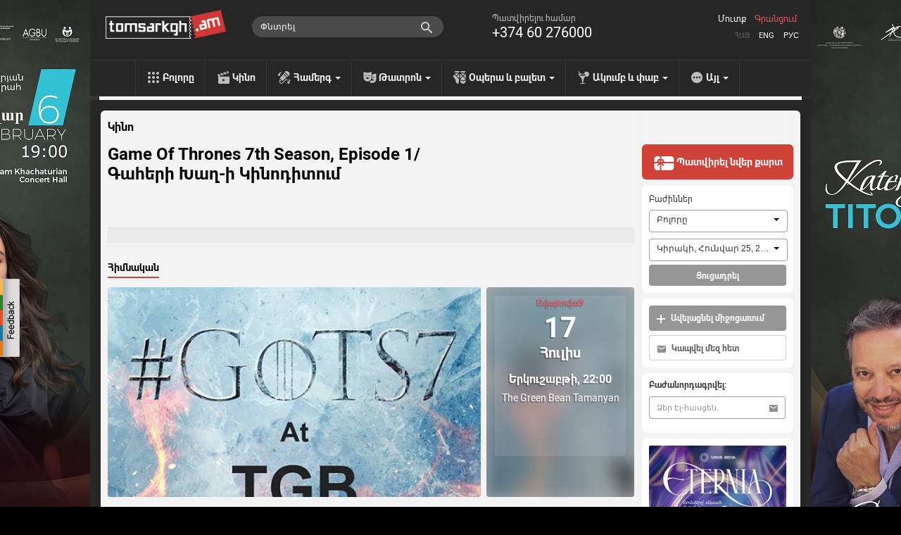

--- FILE ---
content_type: text/html; charset=utf-8
request_url: https://www.tomsarkgh.am/hy/event/34687/Game-Of-Thrones-7th-Season-Episode-.html
body_size: 14794
content:
<!DOCTYPE html>
<html lang="en">
  <head>
    <meta charset="utf-8">
    <meta name="viewport" content="width=device-width">
    <link rel="icon" href="/favicon.ico" type="image/x-icon" />
<!--      <script src="https://kit.fontawesome.com/eb01f3d96e.js" crossorigin="anonymous"></script>-->
      <link rel="stylesheet" href="https://cdnjs.cloudflare.com/ajax/libs/font-awesome/6.6.0/css/all.min.css">
    <title>Game Of Thrones 7th Season, Episode 1/ Գահերի Խաղ-ի Կինոդիտում - Տոմսարկղ.am - միասնական տոմսային համակարգ</title>
    <meta http-equiv="Content-Type" content="text/html; charset=utf-8" />
    <link rel="canonical" href="https://www.tomsarkgh.am/hy/event/34687/Game-Of-Thrones-7th-Season-Episode-.html" />
<meta name="description" content="Game Of Thrones 7th Season, Episode 1/ Գահերի Խաղ-ի Կինոդիտում Movie watching is absolutely FREE!" />
<meta name="og:url" property="og:url" content="https://www.tomsarkgh.am/hy/event/34687/Game-Of-Thrones-7th-Season-Episode-.html" />
<meta name="og:type" property="og:type" content="article" />
<meta name="og:image" property="og:image" content="https://www.tomsarkgh.am/thumbnails/Photo/orig/15/32/07/slug-73215.jpg" />
<meta name="og:title" property="og:title" content="Game Of Thrones 7th Season, Episode 1/ Գահերի Խաղ-ի Կինոդիտում" />
<meta name="og:description" property="og:description" content="Movie watching is absolutely FREE!" />
<meta name="fb:app_id" property="fb:app_id" content="283076078492702" />
<meta name="og:site_name" property="og:site_name" content="Tomsarkgh.am" />

    <link rel="stylesheet" type="text/css" media="screen" href="/css-min/key/ec66bce9c77e0644a2a8517c3807456e59b52389/t/1768412653.css" />
    <script type="text/javascript" src="//ajax.googleapis.com/ajax/libs/jquery/1/jquery.min.js"></script>
<script type="text/javascript" src="/js-min/key/06d7e26babd29e58f95fbbabfd36cf1a29027761/t/1716959669.js"></script>
    
    

    <link rel="alternate" hreflang="hy" href="/hy/event/34687/Game-Of-Thrones-7th-Season-Episode-.html" />
    <link rel="alternate" hreflang="en" href="/en/event/34687/Game-Of-Thrones-7th-Season-Episode-.html" />
    <link rel="alternate" hreflang="ru" href="/ru/event/34687/Game-Of-Thrones-7th-Season-Episode-.html" />

            <!-- Google tag (gtag.js) -->
<script async src="https://www.googletagmanager.com/gtag/js?id=G-CLT3KTWGQY"></script>
<script>
    window.dataLayer = window.dataLayer || [];
    function gtag(){dataLayer.push(arguments);}
    gtag('js', new Date());

    gtag('config', 'G-CLT3KTWGQY');
</script>

<!-- Google Analytics -->
<script>
  (function(i,s,o,g,r,a,m){i['GoogleAnalyticsObject']=r;i[r]=i[r]||function(){
  (i[r].q=i[r].q||[]).push(arguments)},i[r].l=1*new Date();a=s.createElement(o),
  m=s.getElementsByTagName(o)[0];a.async=1;a.src=g;m.parentNode.insertBefore(a,m)
  })(window,document,'script','//www.google-analytics.com/analytics.js','ga');

  ga('create', 'UA-42433225-1', 'tomsarkgh.am');
ga('require', 'displayfeatures');
ga('send', 'pageview');

</script>
<!-- /Google Analytics -->


<!-- Facebook Pixel Code -->
<script>
!function(f,b,e,v,n,t,s){if(f.fbq)return;n=f.fbq=function(){n.callMethod?
n.callMethod.apply(n,arguments):n.queue.push(arguments)};if(!f._fbq)f._fbq=n;
n.push=n;n.loaded=!0;n.version='2.0';n.queue=[];t=b.createElement(e);t.async=!0;
t.src=v;s=b.getElementsByTagName(e)[0];s.parentNode.insertBefore(t,s)}(window,
document,'script','https://connect.facebook.net/en_US/fbevents.js');
fbq('init', '1431042247151006', {
});
fbq('track', 'PageView');
</script>
<noscript><img height="1" width="1" style="display:none"
src="https://www.facebook.com/tr?id=1431042247151006&ev=PageView&noscript=1"
/></noscript>
<!-- DO NOT MODIFY -->
<!-- End Facebook Pixel Code -->

<!-- Yandex.Metrika counter -->
<script type="text/javascript" >
    (function(m,e,t,r,i,k,a){m[i]=m[i]||function(){(m[i].a=m[i].a||[]).push(arguments)};
        m[i].l=1*new Date();
        for (var j = 0; j < document.scripts.length; j++) {if (document.scripts[j].src === r) { return; }}
        k=e.createElement(t),a=e.getElementsByTagName(t)[0],k.async=1,k.src=r,a.parentNode.insertBefore(k,a)})
    (window, document, "script", "https://mc.yandex.ru/metrika/tag.js", "ym");

    ym(21778273, "init", {
        clickmap:true,
        trackLinks:true,
        accurateTrackBounce:true,
        ecommerce:"dataLayer"
    });
</script>
<noscript><div><img src="https://mc.yandex.ru/watch/21778273" style="position:absolute; left:-9999px;" alt="" /></div></noscript>
<!-- /Yandex.Metrika counter -->
    
  </head>
  <body style="background: url('/uploads/bgbanner/f8976bc76d00d821a597cac9f4c5a21951dd3691.jpg') #000000 center top repeat-y; background-attachment: fixed;"  >
    <div id="fb-root"></div>
<script>(function(d, s, id) {
  var js, fjs = d.getElementsByTagName(s)[0];
  if (d.getElementById(id)) return;
  js = d.createElement(s); js.id = id;
  js.src = "//connect.facebook.net/hy_AM/all.js#xfbml=1&appId=283076078492702";
  fjs.parentNode.insertBefore(js, fjs);
}(document, 'script', 'facebook-jssdk'));</script>
<div class="feedback_icon"></div>

<div class="modal hide fade" tabindex="-1" role="dialog" aria-labelledby="feedbackModalLabel" aria-hidden="true" id="feedbackModal" style="width:880px; display:none;">
    <div class="modal-header">
        <button type="button" class="close" data-dismiss="modal" aria-hidden="true">×</button>
        <h3 id="feedbackModalLabel">Հետադարձ կապ</h3>
    </div>  
    <form class="form-horizontal" id="feedback_form" style="margin:0;">
    <div class="modal-body">
        <div class="row-fluid">
            <div class="span12">
                
                <div id="feedback_content">
                    
                                                    <input type="hidden" id="user_logined" value="0">
                                                        <input class="span12 required" type="text" name="fdbk_Name" id="fdbk_Name" placeholder="Անուն" value="" >
                                <input class="span12 required" type="text" name="fdbk_Email" id="fdbk_Email" placeholder="Էլ. հասցե" value="" >
                                <textarea class="feedback_text span12 required" name="fdbk_Message" id="fdbk_Message" placeholder="Հաղորդագրություն"></textarea>

                        <div id="feedback_error"></div>

                        <input type="hidden" id="msg_type" name="fdbk_messageType" >                        
                    
                </div>
                
                <div id="feedback_result"></div>
                
            </div>           
        </div>
    </div>
    <div class="modal-footer">
        <button id="send" class="btn btn-main"><strong>Ուղարկել</strong></button>
    </div>
    </form>
</div>

<script type="text/javascript">
 $(document).ready(function(){  
     $(".feedback_icon").click(function(event){         
        $('#feedbackModal').modal({
            keyboard:true,
            backdrop:true           
        }).css({
            'width' : '600px',
            'margin-left': function () {
                return -($(this).width() / 2);
            }});
        
        $('#feedback_button3').click();
        $("#feedbackModal").modal("show");   
     });
     
     
    $('#feedbackModal').bind('hidden', function () {
        $('#feedback_result, #feedback_error').html('');
        resetForm('feedback_form');
        $('#feedback_content').show();
        $('#send').show();
        $('#feedback_result').removeClass("alert alert-success");
        $('#feedback_result, #feedback_error').removeClass("alert alert-error");   
    });
    
    function resetForm(id) {
        $('#'+id).each(function(){
            this.reset();
	});
    }
     
       $("#feedback_form").validate({
           errorClass: "error_field",
           errorPlacement: function(error, element) {
                var elemId =  element.attr("id");
                error.appendTo( '#e' + elemId);              
           },
           submitHandler: function(form) {
                $('#feedback_error').removeClass("alert alert-error");
                $('#feedback_error').html('');
                if(!$.trim($('#fdbk_Message').val())){
                    $('#feedback_error').addClass("alert alert-error");     
                    $('#feedback_error').html("Դաշտը չի կարող լինել դատարկ:");   
                } else {            
                    $('#feedback_content').hide();
                    $('#send').hide();
                    $('#feedback_result').html('<div class="progress progress-danger progress-striped  active"><div class="bar" style="width: 100%;"></div></div>');
                    $.post('/sendmail/feedback', $('#feedback_form').serialize(),
                        function (data) {        
                            if(data.status){
                                 $('#feedback_result').addClass("alert alert-success");  
                            } else {
                                 $('#feedback_result').addClass("alert alert-error");
                            }                   
                            $('#feedback_result').html(data.body);  
                        }, 'json'
                    );        
                }                    
                return false;
           }
       });

     
 });    
 
    function validateEmail(email) {

        var at="@";
        var point=".";
        var lat=email.indexOf(at);
        var lemail=email.length;
        var lpoint=email.indexOf(point);

        if (email!=null){
            if (email.indexOf(at)==-1){
                return false;
            }

            if (email.indexOf(at)==-1 || email.indexOf(at)==0 || email.indexOf(at)==lemail){
                return false;
            }

            if (email.indexOf(point)==-1 || email.indexOf(point)==0 || email.indexOf(point)==lemail){
                return false;
            }

            if (email.indexOf(at,(lat+1))!=-1){
                return false;
            }

            if (email.substring(lat-1,lat)==point || email.substring(lat+1,lat+2)==point){
                return false;
            }

            if (email.indexOf(point,(lat+2))==-1){
                return false;
            }
        }
        return true;
    }

</script>       


<a target="_blank" href="https://www.tomsarkgh.am/en/event/50331/%D4%BF%D5%A1%D5%BF%D5%A5%D6%80%D5%AB%D5%B6%D5%A1-%D5%8F%D5%AB%D5%BF%D5%B8%D5%BE%D5%A1-%D6%87-%D5%8B%D5%B8%D6%80%D5%BB-%D5%8A%D5%A5%D5%B0%D5%AC%D5%AB%D5%BE%D5%A1%D5%B6%D5%B5%D5%A1%D5%B6-.html"  title="Կատերինա Տիտովա և Ջորջ Փեհլիվանյան | Հայաստանի Ազգային Ֆիլհարմոնիկ Նվագախումբ"><div style="position:fixed;top:0;left:0;width:100%;" id="bgbanner"></div></a>
<header class="header">
<div id="urgentinfo" class="hidden">

</div>    
    <div class="langbar"></div>
    <div class="headerinformer">
        <div class="container">
            <div class="headerinformercnt">
                <a href="/" class="brand"><img src="/images/new-design/logo.png"></a>
<!--                <div id="logobeta"></div>-->
                <div class="phonebar">
                    Պատվիրելու համար <span>+374 60 276000</span>                </div>
                <div class="language_sw">
                    <ul>
                        <li class="selected"><a href="/hy/event/34687/Game-Of-Thrones-7th-Season-Episode-.html">Հայ</a></li>
                        <li ><a href="/en/event/34687/Game-Of-Thrones-7th-Season-Episode-.html">Eng</a></li>
                        <li ><a href="/ru/event/34687/Game-Of-Thrones-7th-Season-Episode-.html">Рус</a></li>
                    </ul>
                </div>
                <div class="navbar-search pull-right" style="margin-right:10px;">
                    <div class="input-append searchbox_wrapper">
<!--                        <img src="/images/new-design/search-icon.png" id="SearchAutocompleteIcon">-->
<!--                        <img src="/images/search-preloader-white.gif" style="display: none;" id="SearchAutocompleteLoader">-->
                        <input type="text" placeholder="Փնտրել" class="searchbox_text" id="searchInput" autocomplete="off"/>
                    </div>
                </div> 
                <div id="searchAutocomplete"></div>
                <div class="login pull-right">
                                            <a class="tab-login" href="#login">Մուտք</a>
                        <a class="tab-login tab-register" href="#register">Գրանցում</a>
                         <div class="signin-modal modal hide fade" tabindex="-1" role="dialog" aria-labelledby="loginModalLabel" aria-hidden="true" id="loginModal" style="width:440px; display:none;">
    <div class="modal-header">
        <button type="button" class="close" data-dismiss="modal" aria-hidden="true">×</button>        
    </div>
    <div class="modal-body">
        <div id="tab-content"></div>
    </div>
    <div class="modal-footer hidden">           
        <button class="btn btn-main" id="btn-login"><strong>Մուտք</strong></button>
        <button class="btn btn-main hidden" id="btn-register"><strong>Գրանցվել</strong></button>
    </div>  
</div>

<script type="text/javascript">
$(document).ready(function(){  
    
    var hash_identifier = window.location.hash.substr(1);    
    if(hash_identifier=='login' || hash_identifier=='register' || hash_identifier=='forgotpassword'){
        setLoginModal(hash_identifier);        
    }
    
    $('body').on('change', '.reset_password_choice', function (e){   
        var reset_password = $(".reset_password_choice:checked").val();
        if( reset_password == "email" ){
            $('.reset_password_wrap_email').removeClass('hidden');
            $('.reset_password_wrap_sms').addClass('hidden');
        } else {
            $('.reset_password_wrap_email').addClass('hidden');
            $('.reset_password_wrap_sms').removeClass('hidden');
        }        
    });
  
    $('body').on('click', '.tab-pill', function (e){         
        e.preventDefault(); 
        
        var pill = $(this).attr('href');
        pill = pill.substring(1);       
        
        setLoginFormContent(pill);
    });
    
    $(".tab-login").click(function(e){
        e.preventDefault();
        var pill = $(this).attr('href');
        pill = pill.substring(1);
        setLoginModal(pill);
    });
});

function setLoginFormContent(pill){
    $(".modal-overlay").show();    
    if(pill == "login"){          
      $("#tab-content").load("/login");
    } 
    if(pill == "register"){
        $("#tab-content").load("/guard/register");
    }
    if(pill == "forgotpassword"){
        $("#tab-content").load("/forgot_password");
    }
}

function setLoginModal(pill){
    $("#tab-content").html('<div class="modal-overlay"></div>');    
    
    setLoginFormContent(pill);
    
    $('#loginModal').modal({
        keyboard:true,
        backdrop:true           
    }).css({
        'width' : '600px',
        'margin-left': function () {
            return -($(this).width() / 2);
        }});       
    $("#loginModal").modal("show");   
}
</script>    
                                    </div>

                            </div>
        </div>
    </div>
    <div class="navbar navbar-inverse navbar-static-top">
        <div class="navbar-inner">
            <ul class="nav topnav">
                <li><a href="/" class="toptype_all">Բոլորը</a></li>
                                                                                        <li><a href="/hy/category/%D4%BF%D5%AB%D5%B6%D5%B8" class="toptype_6">Կինո</a></li>
                                                                          <li class="dropdown">
                            <a id="drop2" href="/hy/category/%D5%80%D5%A1%D5%B4%D5%A5%D6%80%D5%A3" class="dropdown-toggle disabled toptype_2" role="menu" data-toggle="dropdown">Համերգ <b class="caret"></b></a>                                    
                            <ul class="dropdown-menu dropdown2" aria-labelledby="drop2">
                                                                <li><a href="/hy/category/%D5%8C%D5%B8%D6%84">Ռոք</a></li>
                                                                <li><a href="/hy/category/%D5%8B%D5%A1%D5%A6">Ջազ</a></li>
                                                                <li><a href="/hy/category/%D4%B4%D5%A1%D5%BD%D5%A1%D5%AF%D5%A1%D5%B6">Դասական</a></li>
                                                                <li><a href="/hy/category/%D5%8A%D5%A1%D6%80">Պար</a></li>
                                                                <li><a href="/hy/category/%D5%80%D5%A1%D5%B4%D5%A5%D6%80%D5%A3"><strong>Բոլորը</strong></a></li>
                            </ul>
                      </li>
                                                                          <li class="dropdown">
                            <a id="drop5" href="/hy/category/%D4%B9%D5%A1%D5%BF%D6%80%D5%B8%D5%B6" class="dropdown-toggle disabled toptype_5" role="menu" data-toggle="dropdown">Թատրոն <b class="caret"></b></a>                                    
                            <ul class="dropdown-menu dropdown5" aria-labelledby="drop5">
                                                                <li><a href="/hy/category/%D5%8F%D5%AB%D5%AF%D5%B6%D5%AB%D5%AF%D5%A1%D5%B5%D5%AB%D5%B6">Տիկնիկային</a></li>
                                                                <li><a href="/hy/category/%D4%BF%D5%A1%D5%BF%D5%A1%D5%AF%D5%A5%D6%80%D5%A3%D5%B8%D6%82%D5%A9%D5%B5%D5%B8%D6%82%D5%B6">Կատակերգություն</a></li>
                                                                <li><a href="/hy/category/Stand-up">Stand-up</a></li>
                                                                <li><a href="/hy/category/%D5%84%D5%A1%D5%B6%D5%AF%D5%A1%D5%AF%D5%A1%D5%B6">Մանկական</a></li>
                                                                <li><a href="/hy/category/%D5%8A%D5%B8%D5%A5%D5%A6%D5%AB%D5%A1">Պոեզիա</a></li>
                                                                <li><a href="/hy/category/%D4%B9%D5%A1%D5%BF%D6%80%D5%B8%D5%B6"><strong>Բոլորը</strong></a></li>
                            </ul>
                      </li>
                                                                          <li class="dropdown">
                            <a id="drop43" href="/hy/category/%D5%95%D5%BA%D5%A5%D6%80%D5%A1-%D6%87-%D5%A2%D5%A1%D5%AC%D5%A5%D5%BF" class="dropdown-toggle disabled toptype_43" role="menu" data-toggle="dropdown">Օպերա և բալետ <b class="caret"></b></a>                                    
                            <ul class="dropdown-menu dropdown43" aria-labelledby="drop43">
                                                                <li><a href="/hy/category/%D5%95%D5%BA%D5%A5%D6%80%D5%A1">Օպերա</a></li>
                                                                <li><a href="/hy/category/%D4%B2%D5%A1%D5%AC%D5%A5%D5%BF">Բալետ</a></li>
                                                                <li><a href="/hy/category/%D5%95%D5%BA%D5%A5%D6%80%D5%A5%D5%BF">Օպերետ</a></li>
                                                                <li><a href="/hy/category/%D5%95%D5%BA%D5%A5%D6%80%D5%A1-%D6%87-%D5%A2%D5%A1%D5%AC%D5%A5%D5%BF"><strong>Բոլորը</strong></a></li>
                            </ul>
                      </li>
                                                                          <li class="dropdown">
                            <a id="drop31" href="/hy/category/%D4%B1%D5%AF%D5%B8%D6%82%D5%B4%D5%A2-%D6%87-%D6%83%D5%A1%D5%A2" class="dropdown-toggle disabled toptype_31" role="menu" data-toggle="dropdown">Ակումբ և փաբ <b class="caret"></b></a>                                    
                            <ul class="dropdown-menu dropdown31" aria-labelledby="drop31">
                                                                <li><a href="/hy/category/%D4%B1%D5%AF%D5%B8%D6%82%D5%B4%D5%A2">Ակումբ</a></li>
                                                                <li><a href="/hy/category/%D5%93%D5%A1%D5%A2">Փաբ</a></li>
                                                                <li><a href="/hy/category/Party">Party</a></li>
                                                                <li><a href="/hy/category/%D4%B1%D5%AF%D5%B8%D6%82%D5%B4%D5%A2-%D6%87-%D6%83%D5%A1%D5%A2"><strong>Բոլորը</strong></a></li>
                            </ul>
                      </li>
                                                                          <li class="dropdown">
                            <a id="drop41" href="/hy/category/%D4%B1%D5%B5%D5%AC" class="dropdown-toggle disabled toptype_41" role="menu" data-toggle="dropdown">Այլ <b class="caret"></b></a>                                    
                            <ul class="dropdown-menu dropdown41" aria-labelledby="drop41">
                                                                <li><a href="/hy/category/%D5%91%D5%B8%D6%82%D6%81%D5%A1%D5%B0%D5%A1%D5%B6%D5%A4%D5%A5%D5%BD">Ցուցահանդես</a></li>
                                                                <li><a href="/hy/category/%D5%8D%D5%BA%D5%B8%D6%80%D5%BF">Սպորտ</a></li>
                                                                <li><a href="/hy/category/%D4%BF%D6%80%D5%AF%D5%A5%D5%BD">Կրկես</a></li>
                                                                <li><a href="/hy/category/IT">IT</a></li>
                                                                <li><a href="/hy/category/%D4%B1%D5%B5%D5%AC"><strong>Բոլորը</strong></a></li>
                            </ul>
                      </li>
                                                </ul>
        </div>
    </div>
</header>

<script type="text/javascript">
    //todo: move all of this somewhere tidy. e.g. .js file?
    

var currentLine = 0;
var lastXHR =0;
var lastStr =0;

var delay = (function(){
  var timer = 0;
  return function(callback, ms){
    clearTimeout (timer);
    timer = setTimeout(callback, ms);
  };
})();

function showSearchAutocomplete(str) 
{
    if(str.length<1)
    {
        $('#searchAutocomplete').css('display', 'none');
        lastStr = 0;
        return;
    }
    
    url = '/list/searchAutocomplete/str/' + encodeURI(str);
    
    showSearchAutocompleteLoader()
    if(lastXHR)
        lastXHR.abort();
    
    lastStr = str;
    lastXHR = $.get(url, function(data) {
        $('#searchAutocomplete').html(data);
        hideSearchAutocompleteLoader();
        $('#searchAutocomplete').show();

        gtag('event', 'page_view', {
            "page_title": "ajax - autocomplete open",
            'page_location': '/list/searchAutocomplete'
        });

        ga('send', 'pageview', {'page': '/list/searchAutocomplete','title': 'ajax - autocomplete open'});


    });    

}
function showSearchAutocompleteLoader()
{
    //$('#SearchAutocompleteLoader').show()
    $('#SearchAutocompleteIcon').css('display', 'none');
    $('#SearchAutocompleteLoader').css('display', 'block');
    $('#searchInput').addClass("showautocompleteloader");
}
function hideSearchAutocompleteLoader()
{
    //$('#SearchAutocompleteLoader').css('display', 'none')
    $('#SearchAutocompleteIcon').css('display', 'block');
    $('#SearchAutocompleteLoader').css('display', 'none');
    $('#searchInput').removeClass("showautocompleteloader");
}
function hideSearchAutocomplete()
{
    $('#searchAutocomplete').css('display', 'none');
    $('#searchInput').removeClass("span5").addClass("span3");
}

$(document).ready(function() {
    $('#searchInput').on('focus', function(e) {
        $(this).removeClass("span3");
        $(this).addClass("span5");
    });
    
    $('#searchInput').on('focusout', function(e) {
        setTimeout(hideSearchAutocomplete, 250);
//        hideSearchAutocomplete()
    });
    
    $('#searchInput').on('input', function(e) {
//        console.log(e)
        mayBeStartAutocompleteJob()
    });
    
    $('#searchInput').keypress(function(e) {
//        console.log(e)
        if (e.keyCode == 13) { //Enter
            tryToFollowLink();
            
        } 
        
        if (e.keyCode == 27) { //ESC
            hideSearchAutocomplete()
            return false 
        } 
        if (e.keyCode == 38 || e.keyCode == 40  ) { //up/down arrows
            dir =  (e.keyCode == 38)? -1 : +1;
            moveSelection(dir);
            return false
        }
        
    });
    
    
    function mayBeStartAutocompleteJob() 
    {
//        if($('#searchInput').val().length < 1)
//            hideSearchAutocomplete();
        
        delay(
            function(){
              str = $('#searchInput').val();
              if(str!=lastStr)
                showSearchAutocomplete(str);
            }, 300 );
    }

    function moveSelection(dir)
    {
        currentLine = currentLine + dir;

        line = $('#autoItem'+currentLine);
        if(!line.length){
            currentLine = 1;
            line = $('#autoItem'+currentLine);
        }

        $('#searchAutocomplete a[id^="autoItem"]').parent().removeClass('autoItemSelected');
        line.parent().addClass('autoItemSelected');
    }
    
    function tryToFollowLink()
    {
        line = $('#autoItem'+currentLine);
        if(line.length){
            window.location.href = line.attr('href');
        }

        
    }
    
//    function isCharacterKeyPress(evt) {
//        if (typeof evt.which == "undefined") {
//            // This is IE, which only fires keypress events for printable keys
//            return true;
//        } else if (typeof evt.which == "number" && evt.which > 0) {
//            // In other browsers except old versions of WebKit, evt.which is
//            // only greater than zero if the keypress is a printable key.
//            // We need to filter out backspace and ctrl/alt/meta key combinations
//            return !evt.ctrlKey && !evt.metaKey && !evt.altKey && evt.which != 8;
//        }
//        return false;
//    }
});
$(document).ready(function(){
   $("#bgbanner").height($(document).height()); 
});
</script>
    <section class="container" id="main_wrapper" style='z-index: 999;'>
              <div class="content page-today">
          <div class="row">
              <div class="span9 cntnt">
                  <script type="text/javascript" src="https://ws.sharethis.com/button/buttons.js"></script>
<script type="text/javascript">stLight.options({publisher: "c9deef6e-4851-4c55-b4d9-5411d5af93ee", doNotHash: false, doNotCopy: true, hashAddressBar: false,shorten:false});</script>

<div class="row scope_today" >
        <a class="scope-event-type" href="/hy/category/%D4%BF%D5%AB%D5%B6%D5%B8">Կինո</a>

    <div class="clearfix">
        <h1 class="event-name pull-left" itemprop="name" id="eventName">Game Of Thrones 7th Season, Episode 1/ Գահերի Խաղ-ի Կինոդիտում</h1>
        <meta itemprop="url" id="eventCanonicalURL" content="https://www.tomsarkgh.am/hy/event/34687/Game-Of-Thrones-7th-Season-Episode-.html">
                <div class="scope_today_order_ticket_wrap pull-right">
            
        </div>
    </div>
    <div class="clearfix"></div>
<div id="sharebar">
    <span class='st_fblike_hcount' displayText='Facebook Like' ></span>
    <span class='st_facebook_hcount' displayText='Facebook'></span>    
    <span class='st_twitter' displayText='Tweet' ></span>
    <span class='st_vkontakte' displayText='Vkontakte' ></span>
    <span class='st_email' displayText='Email' ></span>    
</div>    
    <div class="event_resume">
        <span id="eventResume"></span>    </div>

    <div class="clearfix"></div>
        <div id="myCarousel" class="carousel slide eventtype_6">
        <div class="carousel-inner">
            <div class="item active">
                <ul class="nav nav-tabs" id="myTab">
                    <li class="active"><a href="#maininfo">Հիմնական</a></li>
                                                        </ul>
                <div class="clearfix"></div>
                <div class="tab-content">
                    <div class="tab-pane active" id="maininfo">
                        <div class="row">
                            <div class="item active bs10__">
                                <div class="span9">
                                                                                                            <div id="eventPhotoAndTypes">
                                        <div class="event_photo" id="event_big_photo">
                                            <a class="fancybox" rel="gallery1" id="single_default" href="/thumbnails/Photo/bigimage/15/32/07/slug-73215.jpg" title="">
                                                <img itemprop="image" src="/thumbnails/Photo/530_298_center_FFFFFF/15/32/07/slug-73215.jpg" />                                            </a>
					    					    
                                        </div>
                                    </div>
                                                                    </div>
                                <div class="span3" itemscope itemtype="http://schema.org/Event" itemref="eventName eventCanonicalURL eventResume eventDesc eventPhotoAndTypes" >
                                                                            <div class="event_first_occurrence">
                                            <div class="event_first_occurrence_img" style="background-image: url('/thumbnails/Photo/530_298_center_FFFFFF/15/32/07/slug-73215.jpg')">
                                            </div>
                                            <div class="event_first_occurrence-overlay"></div>
                                            <div class="event_first_occurrence_inner">
                                                                                        <meta itemprop="startDate" content="2017-07-17 22:00">
                                            <span class="oc_avartvac">Ավարտված</span>
                                            <span class="oc_date">17</span>
                                            <span class="oc_month">Հուլիս</span>
                                            <span class="oc_weekday_time">Երկուշաբթի, 22:00</span>
                                                                                                <div class="occurrence_venue"  itemprop="location" itemscope itemtype="http://schema.org/Place" ><a href="/hy/venue/703/The-Green-Bean-Tamanyan.html"  itemprop="url"><span itemprop='name'>The Green Bean Tamanyan</span></a><meta itemprop="address" content="Իսահակյան փող. 38, Yerevan, Armenia"><meta itemprop="sameAs" content="http://www.thegreenbean.am"></div>
                                        </div>
                                    </div>
                                                                    </div>
                            </div>
                        </div>
                                            <div class="row event_item_description_wrapper">
                            <div class="span9">
                                <div class="description_wiki">
                                    <div class="description">
                                        <p><span itemprop="description" id="eventDesc">Dear friends, <br />
It’s super-duper hot in Yerevan. But thanks to the new season of Game of Thrones, that brought winter, and our AC system, it will be chilly at TGB Cascade every Monday at 10PM.<br />
Movie watching is absolutely FREE!!! You just buy a 1000amd coupon, which is used to pay for your orders made after 9:30PM.<br />
Length/59 min</span></p>
                                    </div>
                                </div>
                            </div>
                            <div class="span3">
                            </div>
                        </div>
                        
                                                                    
                                                <div class="carouselcnt">
                            <div class="image_carousel">
                                <div id="more_photos_carusel">
                                                                                                                <a class="fancybox" rel="gallery1" id="single_0" href="/thumbnails/Photo/bigimage/17/32/07/slug-73217.jpg" title="">
                                            <img itemprop="image" src="/thumbnails/Photo/185_104_fit_FFFFFF/17/32/07/slug-73217.jpg" />                                        </a>
                                                                                                        </div>
                                <div class="clearfix"></div>

                            </div>
                        </div>
                                                
                    </div>
                                    </div>
                
            </div>
        </div> <!-- .carusel-inner -->
     </div> <!-- #myCarousel -->

    <div id="showseatmap" class="modal hide fade" tabindex="-1" role="dialog" aria-labelledby="ShowSeatMapLabel" aria-hidden="true" style="position:absolute !important; top:-100px !important; ">
      <div class="modal-header">
        <button type="button" class="close" id="showseatmap_closebtn">×</button>
                <h3 id="kassaHeader" data-initial-header="Երևանում առաքումն անվճար է:">
            Երևանում առաքումն անվճար է:            
        </h3>
      </div>
      <div class="modal-body">
          <div id="seatmapframe" class="span12" style="margin-left: 0px;"></div>
          <h5 id="addeventLabel">«Շարունակել» սեղմելով՝ Դուք հաստատում եք, որ ծանոթացել եք «Օգտագործողի պայմանագրին»։ Հարցերի դեպքում՝ +374 60 276 000</h5>
          <div id="kassaBackButtonDiv"></div>
      </div>
    </div>

     
    <script>
        $(function () {
            $('#myTab a:first').tab('show');
            $('#myTab a').click(function (e) {
                e.preventDefault();
                $(this).tab('show');
            });
            $('.carousel').carousel({
                interval: false
            })            
            $("#more_photos_carusel a, #event_big_photo a").fancybox({
                  openEffect	: 'elastic',
                  closeEffect	: 'elastic',
                  helpers: {
                      title : {
                          type : 'over'
                      }
                  }
              });
            $("#more_photos_carusel").carouFredSel({
                    circular: false,
                    infinite: false,
                    auto 	: false,
                    width: null,
                    height: null,
                    items       : {
                            width       : 185,
                            height      : 110,
                            minimum     : 1,
                            visible     : {
                                min         : 1,
                                max         : 4
                            }
                    },
                    
                    responsive  : true,
                    prev	: {	
                            button	: "#foo2_prev",
                            key		: "left"
                    },
                    next	: { 
                            button	: "#foo2_next",
                            key		: "right"
                    },
            });
            
            $(".toseatmap").click(function(e){
                e.preventDefault()
                scrollTo(0, 0);
                
                $("section#main_wrapper").css("z-index", '');
                $("#showseatmap").modal({keyboard:false, backdrop:"static"});
                $("#seatmapframe").html("<iframe id='seatmapiframe' class='span12' style='height:651px;' src='"+$(this).attr("seatmapurl")+"'></iframe>");
            });
            $("#showseatmap_closebtn").click(function(){
                if(confirm("Ավարտե՞լ տոմսերի պատվերը")) {
                    $("#showseatmap").modal('hide');
                    $("section#main_wrapper").css("z-index", 999);
                    resetModalInitialHeader();
                }
            });
            beautifyOcAttrs();
            
        })
    </script>    

</div>

<!-- Google Code for Remarketing Tag -->

<script type="text/javascript">
var google_tag_params = {
dynx_itemid: 'event-34687',
        
dynx_itemid2: 'event',
        
dynx_pagetype: 'offerdetail',
        
        
        
};
</script>
<script type="text/javascript">
/* <![CDATA[ */
var google_conversion_id = 959520294;
var google_custom_params = window.google_tag_params;
var google_remarketing_only = true;
/* ]]> */
</script>
<script type="text/javascript" src="//www.googleadservices.com/pagead/conversion.js">
</script>
<noscript>
<div style="display:inline;">
<img height="1" width="1" style="border-style:none;" alt="" src="//googleads.g.doubleclick.net/pagead/viewthroughconversion/959520294/?value=0&amp;guid=ON&amp;script=0"/>
</div>
</noscript>




<script>
fbq('track', 'ViewContent', {
content_ids: 'event-34687',
content_category: 'c6c  tFresh ',
content_type: 'product',
});
</script>


                  <div id="order-git-card-modal" class="modal hide fade" tabindex="-1" role="dialog" aria-labelledby="ShowSeatMapLabel" aria-hidden="true" style="position:absolute !important; top:-100px !important; ">
    <div class="modal-header">
        <button type="button" class="close" id="order-git-card-closebtn">×</button>
    </div>
    <div class="modal-body">
        <div id="order-git-card-iframe" class="span12" style="margin-left: 0px;"></div>
        <h5 id="addeventLabel">«Շարունակել» սեղմելով՝ Դուք հաստատում եք, որ ծանոթացել եք «Օգտագործողի պայմանագրին»։ Հարցերի դեպքում՝ +374 60 276 000</h5>
    </div>
</div>


<script>
    $(document).ready(function () {
        $(".gift-card-page-order-btn").click(function (e) {
            e.preventDefault()
            scrollTo(0, 0);

            $("section#main_wrapper").css("z-index", '');
            $("#order-git-card-modal").modal({keyboard: false, backdrop: "static"});
            $("#order-git-card-iframe").html("<iframe id='seatmapiframe' class='span12' style='height:651px;' src='" + $(this).attr("seatmapurl") + "'></iframe>");

        });

        $("#order-git-card-closebtn").click(function(){
            if(confirm("Ավարտե՞լ տոմսերի պատվերը")) {
                $("#order-git-card-modal").modal('hide');
                $("section#main_wrapper").css("z-index", 999);
            }
        });
    });
</script>
              </div>
              <div class="span4 right_sidebar_wrapper shadow-bottom">
                  <link rel="stylesheet" type="text/css" media="screen" href="/css/jquery.selectit.css" />
<script type="text/javascript" src="/js/jquery.selectit.min.js"></script>

<div class="right_sidebar">

    
            <a href="/hy/page/gift-card" class="order-gift-card">
            <img src="/images/new-design/icon-order-gift-card.svg">
            Պատվիրել նվեր քարտ        </a>
    
    
    <div class="sidebar-white-box-wrapper scope_search">
        <form action="/list" method="GET" id="scopesearchform" class="">
            <label class="sidebar-white-box-title scopesearch_label">Բաժիններ</label>
            <select id="scopesearch_select_type" class="scopesearch_select" data-size="5" name="EventType[]">
                                <option value="1" >Բոլորը</option>
                                    <option value="6" >&nbsp;&nbsp;&nbsp;&nbsp;Կինո</option>
                                                    <option value="7" >&nbsp;&nbsp;&nbsp;&nbsp;&nbsp;&nbsp;&nbsp;&nbsp;Սարսափ</option>
                                              <option value="37" >&nbsp;&nbsp;&nbsp;&nbsp;&nbsp;&nbsp;&nbsp;&nbsp;Մանկական</option>
                                              <option value="39" >&nbsp;&nbsp;&nbsp;&nbsp;&nbsp;&nbsp;&nbsp;&nbsp;Կատակերգություն</option>
                                              <option value="55" >&nbsp;&nbsp;&nbsp;&nbsp;&nbsp;&nbsp;&nbsp;&nbsp;RFF</option>
                                              <option value="57" >&nbsp;&nbsp;&nbsp;&nbsp;&nbsp;&nbsp;&nbsp;&nbsp;RFF Gyumri</option>
                                              <option value="61" >&nbsp;&nbsp;&nbsp;&nbsp;&nbsp;&nbsp;&nbsp;&nbsp;ReAnimania</option>
                                                        <option value="2" >&nbsp;&nbsp;&nbsp;&nbsp;Համերգ</option>
                                                    <option value="3" >&nbsp;&nbsp;&nbsp;&nbsp;&nbsp;&nbsp;&nbsp;&nbsp;Փոփ</option>
                                              <option value="4" >&nbsp;&nbsp;&nbsp;&nbsp;&nbsp;&nbsp;&nbsp;&nbsp;Ռոք</option>
                                              <option value="19" >&nbsp;&nbsp;&nbsp;&nbsp;&nbsp;&nbsp;&nbsp;&nbsp;Ջազ</option>
                                              <option value="20" >&nbsp;&nbsp;&nbsp;&nbsp;&nbsp;&nbsp;&nbsp;&nbsp;Դասական</option>
                                              <option value="33" >&nbsp;&nbsp;&nbsp;&nbsp;&nbsp;&nbsp;&nbsp;&nbsp;Պար</option>
                                              <option value="35" >&nbsp;&nbsp;&nbsp;&nbsp;&nbsp;&nbsp;&nbsp;&nbsp;Ժողովրդական</option>
                                                        <option value="5" >&nbsp;&nbsp;&nbsp;&nbsp;Թատրոն</option>
                                                    <option value="8" >&nbsp;&nbsp;&nbsp;&nbsp;&nbsp;&nbsp;&nbsp;&nbsp;Տիկնիկային</option>
                                              <option value="11" >&nbsp;&nbsp;&nbsp;&nbsp;&nbsp;&nbsp;&nbsp;&nbsp;Կատակերգություն</option>
                                              <option value="54" >&nbsp;&nbsp;&nbsp;&nbsp;&nbsp;&nbsp;&nbsp;&nbsp;Stand-up</option>
                                              <option value="14" >&nbsp;&nbsp;&nbsp;&nbsp;&nbsp;&nbsp;&nbsp;&nbsp;Դրամա</option>
                                              <option value="15" >&nbsp;&nbsp;&nbsp;&nbsp;&nbsp;&nbsp;&nbsp;&nbsp;Տրագիկոմեդիա</option>
                                              <option value="17" >&nbsp;&nbsp;&nbsp;&nbsp;&nbsp;&nbsp;&nbsp;&nbsp;Ֆարս</option>
                                              <option value="18" >&nbsp;&nbsp;&nbsp;&nbsp;&nbsp;&nbsp;&nbsp;&nbsp;Ողբերգություն</option>
                                              <option value="21" >&nbsp;&nbsp;&nbsp;&nbsp;&nbsp;&nbsp;&nbsp;&nbsp;Իմպրովիզ</option>
                                              <option value="22" >&nbsp;&nbsp;&nbsp;&nbsp;&nbsp;&nbsp;&nbsp;&nbsp;Հեքիաթ</option>
                                              <option value="23" >&nbsp;&nbsp;&nbsp;&nbsp;&nbsp;&nbsp;&nbsp;&nbsp;Մոնոներկայացում</option>
                                              <option value="24" >&nbsp;&nbsp;&nbsp;&nbsp;&nbsp;&nbsp;&nbsp;&nbsp;Երաժշտական</option>
                                              <option value="27" >&nbsp;&nbsp;&nbsp;&nbsp;&nbsp;&nbsp;&nbsp;&nbsp;Մյուզիքլ</option>
                                              <option value="25" >&nbsp;&nbsp;&nbsp;&nbsp;&nbsp;&nbsp;&nbsp;&nbsp;Մելոդրամա</option>
                                              <option value="28" >&nbsp;&nbsp;&nbsp;&nbsp;&nbsp;&nbsp;&nbsp;&nbsp;Մանկական</option>
                                              <option value="60" >&nbsp;&nbsp;&nbsp;&nbsp;&nbsp;&nbsp;&nbsp;&nbsp;Պոեզիա</option>
                                              <option value="66" >&nbsp;&nbsp;&nbsp;&nbsp;&nbsp;&nbsp;&nbsp;&nbsp;Shakespeare &amp; Co Թատերական փառատոն</option>
                                                        <option value="43" >&nbsp;&nbsp;&nbsp;&nbsp;Օպերա և բալետ</option>
                                                    <option value="9" >&nbsp;&nbsp;&nbsp;&nbsp;&nbsp;&nbsp;&nbsp;&nbsp;Օպերա</option>
                                              <option value="45" >&nbsp;&nbsp;&nbsp;&nbsp;&nbsp;&nbsp;&nbsp;&nbsp;Բալետ</option>
                                              <option value="26" >&nbsp;&nbsp;&nbsp;&nbsp;&nbsp;&nbsp;&nbsp;&nbsp;Օպերետ</option>
                                                        <option value="31" >&nbsp;&nbsp;&nbsp;&nbsp;Ակումբ և փաբ</option>
                                                    <option value="47" >&nbsp;&nbsp;&nbsp;&nbsp;&nbsp;&nbsp;&nbsp;&nbsp;Ակումբ</option>
                                              <option value="49" >&nbsp;&nbsp;&nbsp;&nbsp;&nbsp;&nbsp;&nbsp;&nbsp;Փաբ</option>
                                              <option value="51" >&nbsp;&nbsp;&nbsp;&nbsp;&nbsp;&nbsp;&nbsp;&nbsp;Party</option>
                                                        <option value="41" >&nbsp;&nbsp;&nbsp;&nbsp;Այլ</option>
                                                    <option value="12" >&nbsp;&nbsp;&nbsp;&nbsp;&nbsp;&nbsp;&nbsp;&nbsp;Ցուցահանդես</option>
                                              <option value="13" >&nbsp;&nbsp;&nbsp;&nbsp;&nbsp;&nbsp;&nbsp;&nbsp;Սպորտ</option>
                                              <option value="16" >&nbsp;&nbsp;&nbsp;&nbsp;&nbsp;&nbsp;&nbsp;&nbsp;Կրկես</option>
                                              <option value="53" >&nbsp;&nbsp;&nbsp;&nbsp;&nbsp;&nbsp;&nbsp;&nbsp;IT</option>
                                              <option value="56" >&nbsp;&nbsp;&nbsp;&nbsp;&nbsp;&nbsp;&nbsp;&nbsp;ArmART</option>
                                              <option value="58" >&nbsp;&nbsp;&nbsp;&nbsp;&nbsp;&nbsp;&nbsp;&nbsp;InDrive</option>
                                              <option value="59" >&nbsp;&nbsp;&nbsp;&nbsp;&nbsp;&nbsp;&nbsp;&nbsp;Գյումրու միջազգային թատերական փառատոն</option>
                                              <option value="62" >&nbsp;&nbsp;&nbsp;&nbsp;&nbsp;&nbsp;&nbsp;&nbsp;Տրանսպորտ</option>
                                              <option value="63" >&nbsp;&nbsp;&nbsp;&nbsp;&nbsp;&nbsp;&nbsp;&nbsp;Ամանորյա միջոցառումներ</option>
                                              <option value="64" >&nbsp;&nbsp;&nbsp;&nbsp;&nbsp;&nbsp;&nbsp;&nbsp;Կանանց ամիս</option>
                                              <option value="65" >&nbsp;&nbsp;&nbsp;&nbsp;&nbsp;&nbsp;&nbsp;&nbsp;Դպրոցական արձակուրդներ</option>
                                                    </select>
            
            <select id="scopesearch_select_date" class="scopesearch_select dateselector" data-size="3">
                                <option value="0" startFrom="2026-01-25" startTo="2026-01-26">Կիրակի, Հունվար 25, 2026</option>
                                <option value="1" startFrom="2026-01-26" startTo="2026-01-27">Երկուշաբթի, Հունվար 26, 2026</option>
                                <option value="2" startFrom="2026-01-27" startTo="2026-01-28">Երեքշաբթի, Հունվար 27, 2026</option>
                                <option value="3" startFrom="2026-01-28" startTo="2026-01-29">Չորեքշաբթի, Հունվար 28, 2026</option>
                                <option value="4" startFrom="2026-01-29" startTo="2026-01-30">Հինգշաբթի, Հունվար 29, 2026</option>
                                <option value="-1">Օրացույց</option>
            </select>
            <div id="datesmore" style="display: none;">
            <input id="startFrom" type="text" name="startFrom" class="dpinputs" value="01/25/2026" /><br />
            <input id="startTo" type="text" name="startTo" class="dpinputs" value="01/26/2026" />
            </div>
            <button class="main-btn btn-gray scopesearch_button">Ցուցադրել</button>
        </form>
    </div>    

    <script>
    $(function() {
        $("select#scopesearch_select_date").selectBoxIt();
        $("select#scopesearch_select_type").selectBoxIt();
        $('#startFrom').datepicker();
        $("#startFrom").datepicker("option", "dateFormat","yy-mm-dd");
        $('#startTo').datepicker();
        $("#startTo").datepicker("option", "dateFormat","yy-mm-dd");
        $("select#scopesearch_select_date").change(function(ev, obj){
            if(obj.selectboxOption.val() === "-1") {
                $('#datesmore').show();
                $( '#startFrom' ).datepicker( 'show' );
            } else {
                $('#startFrom').datepicker('setDate', obj.selectboxOption.attr("startFrom"));
                $('#startTo').datepicker('setDate', obj.selectboxOption.attr("startTo"));
            }
        });
    });
    </script>
<!--    <div class="block fb">
        <div class="fb-like-box" data-href="https://www.facebook.com/pages/tomsarkgham/212395172246742" data-width="210" data-height="270" data-show-faces="true" data-stream="false" data-show-border="true" data-header="true"></div>
    </div>-->

    <!--<div style="margin-top: 43px;"></div>-->

    <div class="sidebar-white-box-wrapper block subscribe_wrapper">
        <div>
            <a href="#addevent" role="button" class="main-btn btn-gray add_event" data-toggle="modal">
                <img src="/images/new-design/icon-plus.svg" class="btn-icon">
                Ավելացնել միջոցառում            </a>
            <a href="/hy/page/contactUs" role="button" class="main-btn btn-white contactus_btn" data-toggle="modal">
                <img src="/images/new-design/icon-email.svg" class="btn-icon">
                Կապվել մեզ հետ            </a>
        </div>
    </div>

    <div class="sidebar-white-box-wrapper">
        <form id="subscribeform_sb">
            <div class="input-append" id="subscribe_box_sb">
                <div class="sidebar-white-box subscribe_output" id="subscribe_error_sb">Բաժանորդագրվել:</div>
                <div>
                    <input type="text" class="input-large span12" placeholder="Ձեր Էլ-հասցեն." name="subscribe_email" id="subscribe_email_sb" />
                    <span class="add-on">
                        <img src="/images/new-design/icon-email.svg" class="btn-icon">
                    </span>
                </div>
                <!--<i class="icon-rounded icon-envelope" style="margin:2px 0 0 5px;"></i></div>-->
            </div>
        </form>
    </div>



    <div class="block blockevents">
        


    <div class="event-box">
        <div class="event-box-item">
            <div class="event-photo">
                <a href="/hy/event/50020/%D5%87%D5%B8%D5%B8%D6%82-%D4%B7%D5%A9%D5%A5%D6%80%D5%B6%D5%AB%D5%A1.html">
                    <img src="/thumbnails/Photo/rightcolumn/58/58/12/slug-125858.jpg" />                </a>
            </div>
            <div class="event-type">Կրկես</div>
            <h4 class="event-title"><a href="/hy/event/50020/%D5%87%D5%B8%D5%B8%D6%82-%D4%B7%D5%A9%D5%A5%D6%80%D5%B6%D5%AB%D5%A1.html">Շոու Էթերնիա</a></h4>
        </div>
    </div>



    <div class="event-box">
        <div class="event-box-item">
            <div class="event-photo">
                <a href="/hy/event/48452/%D4%B3%D5%B8%D6%80%D5%AE-%D5%AF%D5%A1.html">
                    <img src="/thumbnails/Photo/rightcolumn/25/06/12/slug-120625.jpg" />                </a>
            </div>
            <div class="event-type">Stand-up</div>
            <h4 class="event-title"><a href="/hy/event/48452/%D4%B3%D5%B8%D6%80%D5%AE-%D5%AF%D5%A1.html"># Գործ կա</a></h4>
        </div>
    </div>



    <div class="event-box">
        <div class="event-box-item">
            <div class="event-photo">
                <a href="/hy/event/49649/%D5%96%D5%A1%D6%80%D5%BD-%D5%84%D5%A1%D5%AA%D5%B8%D6%80.html">
                    <img src="/thumbnails/Photo/rightcolumn/67/55/12/slug-125567.jpg" />                </a>
            </div>
            <div class="event-type">Տրագիկոմեդիա</div>
            <h4 class="event-title"><a href="/hy/event/49649/%D5%96%D5%A1%D6%80%D5%BD-%D5%84%D5%A1%D5%AA%D5%B8%D6%80.html">Ֆարս Մաժոր Blitz</a></h4>
        </div>
    </div>



    <div class="event-box">
        <div class="event-box-item">
            <div class="event-photo">
                <a href="/hy/event/45983/%D5%93%D5%A5%D6%80%D6%83%D5%A5%D6%80%D5%AB-%D5%B7%D5%B8%D5%B8%D6%82-%D5%AE%D6%80%D5%A1%D5%A3%D5%AB%D6%80.html">
                    <img src="/thumbnails/Photo/rightcolumn/79/50/12/slug-125079.jpg" />                </a>
            </div>
            <div class="event-type">Թատրոն</div>
            <h4 class="event-title"><a href="/hy/event/45983/%D5%93%D5%A5%D6%80%D6%83%D5%A5%D6%80%D5%AB-%D5%B7%D5%B8%D5%B8%D6%82-%D5%AE%D6%80%D5%A1%D5%A3%D5%AB%D6%80.html">Փերփերի շոու ներկայացում </a></h4>
        </div>
    </div>




    </div>
<script >
    $(document).ready(function(){
        $("#subscribe_box_sb span.add-on").click(function(){
            $("#subscribeform_sb").submit();
        });
        $("#subscribeform_sb").submit(function(){
            if($("#subscribe_email_sb").val().length) {
                if(is_email($("#subscribe_email_sb").val())) {
                    $("#subscribe_error_sb").addClass("cycle_loader");
                    $("#subscribe_error_sb").html("");
                    $.post(
                        "/subscribe",
                        {"subscribe_email": $("#subscribe_email_sb").val()},
                        function(res) {
                            if(res.status>0) {
                                $("#subscribe_error_sb").html("Շնորհակալություն");
                            } else {
                                $("#subscribe_error_sb").html(res.body);
                            }
                            $("#subscribe_error_sb").removeClass("cycle_loader");
                        },
                        "json"
                    );
                }
            } else {
                $("#subscribe_error_sb").html("Խնդրում ենք մուտքագրել էլ-հասցեն:");
            }
            return false;
        });

    });
    </script>

    <div class="block fb">
        <div class="fb-page" data-href="https://www.facebook.com/tomsarkgham/" data-height="270" data-width="210" data-small-header="false" data-adapt-container-width="true" data-hide-cover="false" data-show-facepile="true"><div class="fb-xfbml-parse-ignore"><blockquote cite="https://www.facebook.com/tomsarkgham/"><a href="https://www.facebook.com/tomsarkgham/">tomsarkgh.am</a></blockquote></div></div>
    </div>

</div>
              </div>
          </div><!--/row-->
      </div>
    </section><!--/.fluid-container-->
    <footer class="footer">
    <div class="toprow"></div>
    <div class="container"><!--footer container-->

        <div class="footer-logo">
            <a href="/" class="brand"><img src="/images/new-design/logo.png"></a>
        </div>

        <div class="footer-inner">
            <div class="row">
<!--                <div class="span3 col1">-->
<!--                    --><!--                </div>-->
                <div class="span8">
                    <div class="footermenu_stat">
                        
<div class="row">
    <div class="span6">
        <ul class="regular">
            <li>Իրադարձությունների ընդհանուր քանակը 457934</li>
            <li>Ապագա իրադարձությունների քանակը 1688</li>
            <li>Վայրերի քանակը 1825</li>
        </ul>
    </div>
    <div class="span6">
        <ul class="regular">
            <li>Արտիստների քանակը 6268</li>
            <li>Վերջին անգամ ավելացվել է իրադարձություն 2026-01-24 22:29:50</li>
            <li> <a href="/hy/page/user-agreement" class="user-agreement">Օգտագործողի պայմանագիր</a></li>
        </ul>
    </div>
</div>
                    </div>
                </div>


                <div class="span3">
                                        <!-- Modal -->
                    <div class="app_links">
                        <a href="https://play.google.com/store/apps/details?id=am.tomsarkgh.app"><img src="/images/app_google_play_icon.png"></a>
                        <a href="https://itunes.apple.com/am/app/tomsarkgh-am/id1288545936?mt=8"><img src="/images/app_store_icon.png"></a>
                    </div>
                    <div class="socialbuttons">
                        <span>Մենք սոցցանցերում</span>
                        <ul>
                            <li>
                                <a target="_blank" href="https://www.facebook.com/tomsarkgh.am" title="Facebook"><i class="fa-brands fa-facebook-f"></i></a>
                            </li>
                            <li>
                                <a target="_blank" href="https://www.instagram.com/tomsarkgh_am/" title="Instagram"><i class="fa-brands fa-instagram"></i></a>
                            </li>
                            <li>
                                <a target="_blank" href="https://www.tiktok.com/@tomsarkgh.am" title="TikTok"><i class="fa-brands fa-tiktok"></i></a>
                            </li>
                            <li>
                                <a target="_blank" href="https://www.youtube.com/@Tomsarkgham-ro2fh" title="YouTube"><i class="fa-brands fa-youtube"></i></a>
                            </li>
                            <li>
                                <a target="_blank" href="https://t.me/tomsarkgham" title="Telegram"><i class="fa-brands fa-telegram"></i></a>
                            </li>


                            <!--<li><a target="_blank" href="" title="Google+"><img src="/images/social/googleplus.png" title="" alt="Google+" /></a></li>-->
                        </ul>
                        <!--<a href="/hy/page/aboutUs">Մեր մասին</a>-->
                    </div>

                    <div id="addevent" class="modal hide fade" tabindex="-1" role="dialog" aria-labelledby="addeventLabel" aria-hidden="true">
                        <form action="/event/addEvent" id="addevent_form" style="margin:0;">
                            <div class="modal-header">
                                <button type="button" class="close" data-dismiss="modal" aria-hidden="true">×</button>
                                <h3 id="addeventLabel">Ավելացնել միջոցառում</h3>
                            </div>
                            <div class="modal-body">
                                <div class="error" id="addevent_error"></div>
                                <fieldset>
                                    <input type="text" placeholder="Ձեր անունը" class="input-xxlarge required" name="visitorName">
                                    <input type="text" placeholder="Ձեր Էլ-հասցեն" class="input-xxlarge required email" name="visitorEmail">
                                    <input type="text" class="input-xxlarge required" name="eventTitle" placeholder="Միջոցառման վերնագիրը">
                                    <textarea class="input-xxlarge required" style="height:200px;" name="eventbody" placeholder="Միջոցառման մանրամասն նկարագրություն"></textarea>
                                    <div id="forprog"></div>
                                </fieldset>

                            </div>
                            <div class="modal-footer">
                                <!--<button class="btn" data-dismiss="modal" aria-hidden="true">Փակել</button>-->
                                <button class="btn">Ավելացնել միջոցառում</button>
                            </div>
                        </form>
                    </div>



                </div>
                

            </div>
        </div>
    </div>
            <!-- close .span4 --> 
    <!-- close footer .container--> 
    <div class="verybottom">
        <div class="verybottom-content">
            <div class="row-fluid">
                <div class="span12">
                    <p class="copyright text-center">© Տոմսարկղ ՍՊԸ 2026 - Բոլոր իրավունքները պաշտպանված են:</p>
                </div>
            </div>
        </div>
    </div>
</footer>


<script>
    $(document).ready(function(){
        $("#subscribe_box span.add-on").click(function(){
            $("#subscribeform").submit();
        });
        $("#subscribeform").submit(function(){
            if($("#subscribe_email").val().length) {
                if(is_email($("#subscribe_email").val())) {
                    $("#subscribe_error").addClass("cycle_loader");
                    $("#subscribe_error").html("");
                    $.post(
                        "/subscribe",
                        {"subscribe_email": $("#subscribe_email").val()},
                        function(res) {
                            if(res.status>0) {
                                $("#subscribe_error").html("Շնորհակալություն");
                            } else {
                                $("#subscribe_error").html(res.body);
                            }
                            $("#subscribe_error").removeClass("cycle_loader");
                        },
                        "json"
                    );
                }
            } else {
                $("#subscribe_error").html("Խնդրում ենք մուտքագրել էլ-հասցեն:");
            }
            return false;
        });
        $("#addevent_form").validate({ 
            errorClass: "error_field",
            errorPlacement: function(error, element) {
                var elemId =  element.attr("id");
                error.appendTo( '#e' + elemId);              
            },
            submitHandler: function(form) {
                $("#forprog").html('<div class="progress progress-danger progress-striped active"><div class="bar bar-success" style="width: 100%;"></div></div>');
                $.post( 
                        "/sendmail/sendAddEvent", 
                        $("#addevent_form").serialize(),
                        function (data) {        
                            if(data.status){
                                 $('#forprog').addClass("alert alert-success")
                            } else {
                                 $('#forprog').addClass("alert alert-error");
                            }                   
                            $('#forprog').html(data.body);  
                        }, 
                        'json')
            }
        });

        $("#addevent").on("hidden", function(){
            $('#addevent_form')[0].reset();
            $('#forprog').html("");
        });
        jQuery.extend(jQuery.validator.messages, {
            required: "Դաշտը լրացնելը պարտադիր է:",
            email: "Խնդրում ենք մուտքագրել էլ-հասցեն:"
         });         

    });
    function is_email(email) {
        return true;
    }    
</script>
<div class="orderGiftCard modal hide fade" tabindex="-1" role="dialog" aria-labelledby="loginModalLabel" aria-hidden="true" id="orderGiftCardModal" style="width:440px; display:none;">
    <div class="modal-header">
        <button type="button" class="close" data-dismiss="modal" aria-hidden="true">×</button>
        <h3>
            Order Gift Card
        </h3>
    </div>
    <div class="modal-body">
        <div id="tab-content">
            <select class="form-control gift-price-field mb-20" name="amount">
                <option value="">-- Select Amount --</option>
                                    <option value="5000">5,000</option>
                                    <option value="10000">10,000</option>
                                    <option value="25000">25,000</option>
                                    <option value="50000">50,000</option>
                                    <option value="100000">100,000</option>
                            </select>
            <div class="paymentMethods">
                <label class="radio">
                    <input type="radio" name="paymentMethod" class="paymentMethod" value="delivery">
                    <img src="/images/free_shipping.png"/>
                    <strong>Պատվիրել առաքում</strong>&nbsp;
                    <span>Վճարել կանխիկ առաքման ժամանակ</span>
                </label>
                <label class="radio">
                    <input type="radio" name="paymentMethod" class="paymentMethod" value="CC">
                    <img src="/images/pay_mastercard.png"/><img src="/images/pay_visa.png"/><img src="/images/pay_arca.png"/>
                    <strong>Գնել</strong>&nbsp;
                    <span>
                  Վճարել հիմա առցանց և ստանալ էլ. տոմս            </span>
                </label>
            </div>

        </div>
    </div>
    <div class="modal-footer hidden">
        <button class="btn btn-main" id="btn-login"><strong>Next</strong></button>
    </div>
</div>

<script>
    $(document).ready(function () {
        setModalContent();

        $(document).on('click', '.paymentMethod', function() {
            setForm('orderFormFooter', { paymentMethod: $('input[name=paymentMethod]:checked', '#sendRequest').val()});
        });

    });

    function setModalContent() {
      //  $("#tab-content").html('<div class="modal-overlay"></div>');
        $("#btn-order-gift-card").click(function (e) {
            e.preventDefault();
            $('#orderGiftCardModal').modal({
                keyboard: true,
                backdrop: true
            }).css({
                'width': '600px',
                'margin-left': function () {
                    return -($(this).width() / 2);
                }
            });
            $("#orderGiftCardModal").modal("show");
        });
    }
</script>
  </body>
</html>
